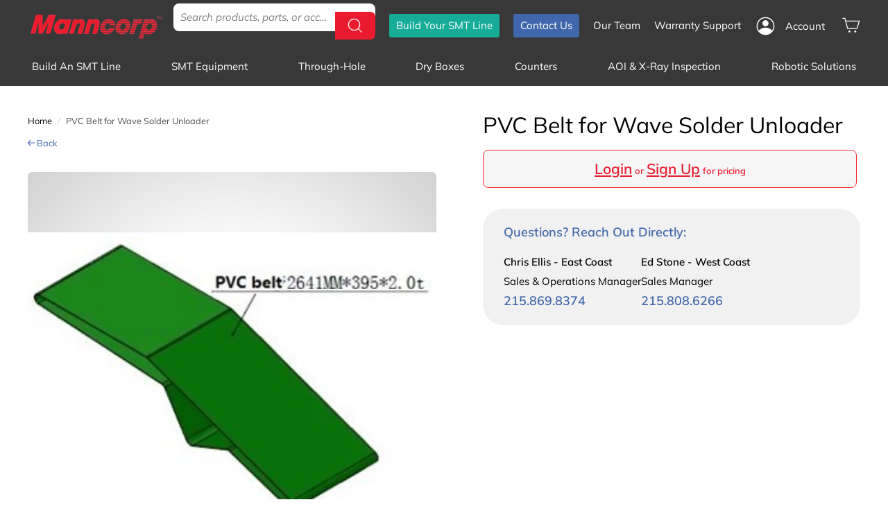

--- FILE ---
content_type: text/css
request_url: https://www.manncorp.com/cdn/shop/t/83/assets/custom-product.css?v=140382569160296757191766158154
body_size: 1786
content:
html{scroll-padding-top:26%}.product-recommendations .notAuthorizedBox,.new-grid.product-grid .notAuthorizedBox{display:none!important}.product-main-slide{border:none}@media screen and (min-width: 769px){.product-single__title{line-height:1}.product__photos{margin-top:30px}}button#options-btn{background-color:#fff;height:36px;max-width:100%;text-align:center;font-size:14px;font-weight:700;display:inline-block;padding:var(--btnPadding);padding:0 10px;margin-left:30px;vertical-align:middle;cursor:pointer;-webkit-user-select:none;-moz-appearance:none;border-radius:7px;border:1px solid black;color:#000}#spiceaddonsappid{border-radius:7px;overflow-y:scroll;max-height:300px;margin-bottom:30px;border:1px solid #9b9b9b;padding:0 10px}#spiceaddonsappid::-webkit-scrollbar{width:14px}#spiceaddonsappid::-webkit-scrollbar-thumb{border:4px solid rgba(0,0,0,0);background-clip:padding-box;border-radius:9999px;background-color:#aaa}.sg-pro-access-product #sg-checkbox input[type=checkbox]:checked+.sg-label-text:before,.sg-pro-access-product #sg-checkbox .sg-checkbox-label{color:#d9d9d9}.sg-pro-access-price{float:right;margin-left:20px}.print-specs{position:relative;width:fit-content}.print-specs .print-icon{position:relative;top:6px}.print-specs-btn{padding:5px 10px 5px 0;color:var(--colorBlue);font-weight:700}.product-block:has(.print-specs){margin-bottom:15px;margin-top:-15px}@media only screen and (max-width: 768px){.new-grid{flex-direction:column}[data-grid-style*=gridlines] div.grid-product{align-self:center;width:100%}}#outer-popup{position:fixed;top:0;bottom:0;left:0;right:0;background:#000000b3;display:none;z-index:2;overflow:auto}#show-email-popup{margin:100px auto;padding:100px 100px 50px;background:#fff;border-radius:5px;position:relative;width:60%;left:0;right:0}.title-bar{background:#f0f0f0;font-weight:700;font-size:28px;position:absolute;top:0;left:0;width:100%;padding:3px 0;text-align:center;color:var(--colorBlue)}.close{position:absolute;top:-5px;right:10px;font-weight:700;text-decoration:none;color:#9a9a9a;font-size:35px}.email-form>*{margin:10px}#share-name{width:30%}#share-email{width:50%}.email-form textarea{width:100%}#send-email{background:var(--colorBlue);padding:10px 50px;border-radius:7px;color:#fff;font-weight:700}#share-message{min-height:230px;line-height:normal}#response-text{color:var(--colorBlue)}#response-text .error-text{color:#ff4500}.spectable th.protitle{border-radius:10px;background:#e9e9e9}.spectable.drybox th.protitle{border-radius:0}.spectable.drybox th.protitle:first-child{border-top-left-radius:10px;border-bottom-left-radius:10px}.spectable.drybox th.protitle:last-child{border-top-right-radius:10px;border-bottom-right-radius:10px}.view-tabs{display:none}.product-block .notAuthorizedBoxText button{font-weight:700;font-size:21px!important}.product-block .notAuthorizedBoxText{font-size:16px}.product-block .notAuthorizedBox{padding:10px;background-color:#f6f6f6;border:1px solid rgb(243,38,38);border-radius:8px}.product-block .notAuthorizedBoxText{color:var(--colorRed);font-size:13px;font-family:inherit;text-align:center;margin:0}.datasheet{margin-left:3px}span.product__price{display:block;margin-bottom:30px;font-weight:700;font-size:28px;color:var(--colorRed)}.product__quantity{display:flex;align-items:flex-end}#spiceaddonsappid .sg-pro-access-heading,#spiceaddonsappid{display:none}@media screen and (max-width: 769px){#options-btn{width:100%}}.product-block form:has(#add-to-cart){flex-direction:row;display:flex!important;align-items:flex-start;gap:20px;flex-wrap:wrap;justify-content:flex-start}a.view-quote>button,a.view-quote>button:hover{background:#fff;color:#000;padding:0;text-decoration:underline;font-size:15px}.schedule-demo-btn,#add-to-cart{border-radius:7px;margin-bottom:5px!important;flex-basis:calc(50% - 10px)}#add-to-cart{background:var(--colorRed)}#add-to-cart:hover{background:#d6172a}.schedule-demo-btn{background:#fff;border:2px solid var(--colorBlue)}.schedule-demo-btn:hover{background:#f9f9f9}.product-block .textorcall{border-radius:30px;background:#f1f1f1;padding:20px 30px;border:unset}.textorcall .blue{margin:auto auto 15px}.textorcall .blue{font-size:18px}.textorcall .flex{display:flex;justify-content:flex-start;gap:110px}.textorcall .flex p{margin-bottom:0}.product-block:has(.product__price),.product-block:has(.variant-wrapper){margin-bottom:15px}.product-block:empty{margin-bottom:0}.product-block{margin-bottom:20px}.variant-input-wrap label,.js-qty__num{border-radius:7px}.variant-input-wrap input[type=radio]:checked+label{box-shadow:0 0 0 1px var(--colorTextBody);font-weight:700}.schedule-demo-btn a{color:var(--colorBlue)}#demo-tooltip{font-size:15px;font-weight:400;position:relative;display:inline-block}#demo-tooltip #tooltiptext{visibility:hidden;width:240px;background-color:#000;color:#fff;text-align:center;border-radius:6px;padding:5px;position:absolute;z-index:1;bottom:110%;left:50%;margin-left:-180px}#demo-tooltip #tooltiptext:after{content:"";position:absolute;top:100%;left:75%;margin-left:-5px;border-width:5px;border-style:solid;border-color:black transparent transparent transparent}#demo-tooltip:hover #tooltiptext{visibility:visible}.product-block__feeders input+label:after{display:none}.product-block__feeders .icon-down{margin-left:10px;margin-top:-4px;width:15px;height:15px}.product-block__feeders>input:not(:checked)+label .icon-down{transform:rotate(90deg);margin-left:10px;margin-top:-4px}.product-block__feeders>input:checked+label .icon-down{transform:rotate(-90deg);margin-left:10px;margin-top:-4px}.product-block__feeders .responsive-table li{margin-left:22px}.image-wrap{background:radial-gradient(circle,#fff 40%,#d1d1d1)}button.btn.btn--secondary.btn--circle.open-custom-modal{display:none}img.photoswipe__image{filter:drop-shadow(1px 1px 1px #00000063)}.view-details{margin-bottom:30px}.product-grid__container .section-header #go-back-btn,.product-grid__container .breadcrumb>a{color:#000}.product-grid__container #go-back-btn>img{filter:unset}.sg-pro-access-product-title-area{display:flex;justify-content:space-between}#sg_product_right_block .input_field_number>button.sg_event_init{border:unset}a.sg-pro-access-product-title{line-height:normal}.sg_event_init span{font-size:16px}.accessory,.accessory-right{display:flex}.accessory-right{width:100%;justify-content:space-between;gap:10px}#accessories input::-webkit-outer-spin-button,#accessories input::-webkit-inner-spin-button{-webkit-appearance:none;margin:0}#accessories input[type=number]{-moz-appearance:textfield}input.accessory-qty{height:25px;width:30px;padding:0;text-align:center}#accessories{border-radius:7px;overflow-y:scroll;max-height:300px;margin-bottom:30px;border:1px solid black;padding:0 10px}#accessories::-webkit-scrollbar{width:14px}#accessories::-webkit-scrollbar-thumb{border:4px solid rgba(0,0,0,0);background-clip:padding-box;border-radius:9999px;background-color:#aaa}.accessory{border-bottom:1px solid lightgrey;padding:5px 0;align-items:flex-start;color:#333}.accessory:last-child{border-bottom:none}.accessory-title{color:#2f2f2f;font-weight:700}.accessory-info{line-height:normal}.accessory-select-qty{margin-top:5px;margin-bottom:2px}input.accessory-checkbox{margin-top:4px;accent-color:var(--colorBlue)}.accessory-tab{position:relative;padding-bottom:10px;font-weight:700;font-size:17px}.accessory-tab.selected:before{content:"";position:absolute;left:10%;bottom:10px;height:1px;width:80%;border-bottom:2px solid var(--colorRed)}.accessory-tab:not(.selected){color:#bdbdbd}.accessory-tabs{position:sticky;display:flex;gap:10px;top:0;background:#fff;padding-top:10px}.accessory-tabs:not(:has(.accessory-tab)){padding-top:0}.last-accessory{border-bottom:unset;padding-bottom:20px}.product-block--tab{margin-bottom:0}.product-block--tab+.product-block--tab{margin-top:0}.product-full-width .product-block--tab .collapsible-trigger-btn{padding:20px;font-size:18px}@media only screen and (max-width: 1300px){.textorcall .flex{gap:25px}}@media only screen and (max-width: 1100px){.textorcall .flex,.product-block form:has(#add-to-cart){flex-direction:column}}@media only screen and (min-width: 769px){.product-single__sticky{position:sticky;top:60px}.view-details{display:flex}.view-tabs{display:flex;flex-direction:column;position:sticky;min-width:21%;top:25%;align-self:flex-start;font-weight:700;font-size:18px;background:#fff;border-radius:20px 0 0 20px;margin-right:-2px;border:2px #d9d9d9 solid;border-right:unset}.view-tabs a{background:#e9e9e9;display:block;padding:10px 15px;line-height:normal}.view-tabs a.selected{color:var(--colorRed);background:#fff;border-radius:20px 0 0}.view-tabs a.selected-before{border-bottom-right-radius:10px}.view-tabs a.selected-after{border-top-right-radius:10px}.view-tabs a:first-child{border-top-left-radius:17px}.view-tabs a:last-child{border-bottom-left-radius:17px}.product-blocks{overflow:auto;width:100%}.product-block--tab{border:2px #d9d9d9 solid;margin-bottom:0;height:100%}.product-block--tab+.product-block--tab{margin-top:0}.product-block .collapsible-content__inner.rte,.collapsible-content--all.is-open{border:unset}.collapsibles-wrapper .label.collapsible-trigger.collapsible-trigger-btn{display:none}.product-block__details>.twocol:only-child{padding-bottom:0}}@media only screen and (max-width: 1000px) and (min-width: 769px){.view-tabs{top:35%}html{scroll-padding-top:36%}}
/*# sourceMappingURL=/cdn/shop/t/83/assets/custom-product.css.map?v=140382569160296757191766158154 */


--- FILE ---
content_type: text/javascript; charset=utf-8
request_url: https://www.manncorp.com/products/cdc03b09.js?app=loginToShowPrice
body_size: 577
content:
{"id":6879793283211,"title":"PVC Belt for Wave Solder Unloader","handle":"cdc03b09","description":"","published_at":"2022-06-02T15:24:54-04:00","created_at":"2022-06-02T15:24:55-04:00","vendor":"WEC","type":"Parts","tags":["Conveyors","PARTS","Wave"],"price":33900,"price_min":33900,"price_max":33900,"available":true,"price_varies":false,"compare_at_price":null,"compare_at_price_min":0,"compare_at_price_max":0,"compare_at_price_varies":false,"variants":[{"id":40368712614027,"title":"Default Title","option1":"Default Title","option2":null,"option3":null,"sku":"CDC03B09","requires_shipping":true,"taxable":true,"featured_image":null,"available":true,"name":"PVC Belt for Wave Solder Unloader","public_title":null,"options":["Default Title"],"price":33900,"weight":6804,"compare_at_price":null,"inventory_management":"shopify","barcode":"","quantity_rule":{"min":1,"max":null,"increment":1},"quantity_price_breaks":[],"requires_selling_plan":false,"selling_plan_allocations":[]}],"images":["\/\/cdn.shopify.com\/s\/files\/1\/0582\/5213\/2491\/products\/wu_belt_2.jpg?v=1654197895"],"featured_image":"\/\/cdn.shopify.com\/s\/files\/1\/0582\/5213\/2491\/products\/wu_belt_2.jpg?v=1654197895","options":[{"name":"Title","position":1,"values":["Default Title"]}],"url":"\/products\/cdc03b09","media":[{"alt":null,"id":22228772978827,"position":1,"preview_image":{"aspect_ratio":1.423,"height":239,"width":340,"src":"https:\/\/cdn.shopify.com\/s\/files\/1\/0582\/5213\/2491\/products\/wu_belt_2.jpg?v=1654197895"},"aspect_ratio":1.423,"height":239,"media_type":"image","src":"https:\/\/cdn.shopify.com\/s\/files\/1\/0582\/5213\/2491\/products\/wu_belt_2.jpg?v=1654197895","width":340}],"requires_selling_plan":false,"selling_plan_groups":[]}

--- FILE ---
content_type: image/svg+xml
request_url: https://cdn.shopify.com/s/files/1/0582/5213/2491/files/arrow-in-circle.svg?v=1736280600
body_size: -471
content:
<svg xml:space="preserve" style="enable-background:new 0 0 24.16 24.16;" viewBox="0 0 24.16 24.16" y="0px" x="0px" xmlns:xlink="http://www.w3.org/1999/xlink" xmlns="http://www.w3.org/2000/svg" id="Layer_1" version="1.1">
<g>
	<path d="M12.06,0.17c-6.56,0-11.9,5.34-11.9,11.9c0,6.56,5.34,11.9,11.9,11.9s11.9-5.34,11.9-11.9
		C23.97,5.51,18.63,0.17,12.06,0.17z M12.06,23.06c-6.05,0-10.98-4.93-10.98-10.98S6.01,1.1,12.06,1.1
		c6.05,0,10.98,4.93,10.98,10.98S18.12,23.06,12.06,23.06z"></path>
	<path d="M18.03,11.66l-4.32-5.58c-0.15-0.2-0.45-0.24-0.65-0.09c-0.2,0.16-0.24,0.45-0.09,0.65l3.81,4.98H4.98
		c-0.26,0-0.46,0.21-0.46,0.46s0.21,0.46,0.46,0.46h11.81l-3.81,4.98c-0.16,0.2-0.12,0.49,0.09,0.65c0.08,0.06,0.18,0.1,0.28,0.1
		c0.14,0,0.28-0.06,0.37-0.18l4.3-5.58c0.18-0.25,0.23-0.3,0.23-0.42C18.25,11.94,18.18,11.86,18.03,11.66z"></path>
</g>
</svg>


--- FILE ---
content_type: image/svg+xml
request_url: https://cdn.shopify.com/s/files/1/0582/5213/2491/files/back-arrow-blue-01.svg?v=1739216978
body_size: -97
content:
<svg xml:space="preserve" style="enable-background:new 0 0 800 698.91;" viewBox="0 0 800 698.91" y="0px" x="0px" xmlns:xlink="http://www.w3.org/1999/xlink" xmlns="http://www.w3.org/2000/svg" id="Layer_1" version="1.1">
<style type="text/css">
	.st0{fill:#4067AB;}
</style>
<path d="M746.42,299.98H159.49L339.13,84.21c17.49-21.05,14.61-52.29-6.43-69.78c-21.05-17.49-52.29-14.61-69.78,6.43
	L39.06,289.48l-0.24-0.03c-11.97,14.51-25.08,26.91-31.21,42.15c-0.02,0.02-0.04,0.03-0.06,0.05c-0.36,0.92-0.69,1.86-1,2.8
	c-0.06,0.19-0.12,0.38-0.18,0.57c-0.12,0.37-0.24,0.75-0.35,1.12c-1.24,4.18-1.94,8.59-1.94,13.32c0.02,3.12-0.05,7.37,1.42,12.8
	c3.94,15.91,16.29,26.86,39.73,55.06c0.85,1.02,1.69,1.86,2.52,2.57l215.15,258.18c9.42,11.31,23.39,17.84,38.11,17.82
	c11.56,0.02,22.77-4,31.67-11.38c21.04-17.44,23.96-48.64,6.51-69.68c-0.03-0.03-0.05-0.06-0.08-0.1L159.49,398.95h586.93
	c27.33,0,49.49-22.16,49.49-49.49C795.91,322.13,773.75,299.98,746.42,299.98z" class="st0"></path>
</svg>
